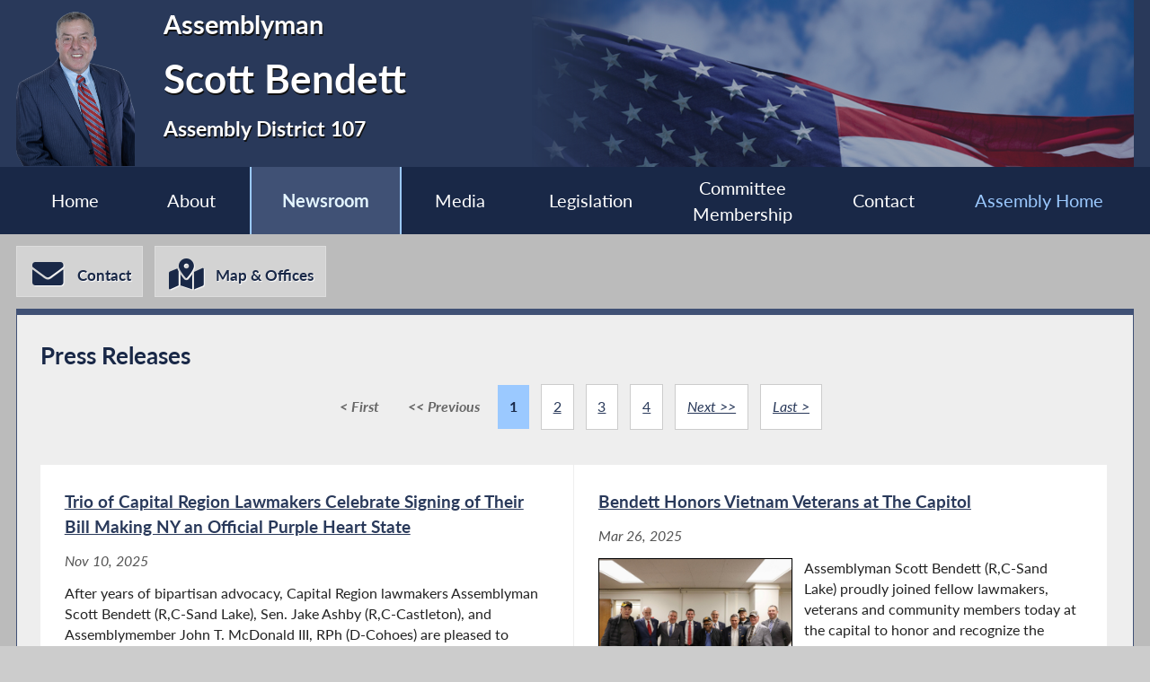

--- FILE ---
content_type: text/html; charset=utf-8
request_url: https://assembly.state.ny.us/mem/Scott-Bendett/press
body_size: 21684
content:
<!DOCTYPE HTML>
<!--[if lt IE 7]>      <html class="no-js lt-ie9 lt-ie8 lt-ie7" lang="en"> <![endif]-->
<!--[if IE 7]>         <html class="no-js lt-ie9 lt-ie8" lang="en"> <![endif]-->
<!--[if IE 8]>         <html class="no-js lt-ie9" lang="en"> <![endif]-->
<!--[if gt IE 8]><!--> <html lang="en"> <!--<![endif]-->
<head>
    
<!-- Google tag (gtag.js) -->
<script async src="https://www.googletagmanager.com/gtag/js?id=G-6RYKXL59GH"></script>
<script>
  window.dataLayer = window.dataLayer || [];
  function gtag(){dataLayer.push(arguments);}
  gtag('js', new Date());

  gtag('config', 'G-6RYKXL59GH');
</script>
    <meta charset="utf-8">
    <meta name="googlebot"   content="noodp" />
    <meta name="keywords"    content="Scott, Bendett, Scott Bendett, Assemblymember, Assemblyman, 107, AD 107, District 107, Assembly District 107, New York State Assembly, New York, Assembly, New York State Legislature" />
    <meta name="description" content="News and Information from the New York State Assembly">
    <!-- proper viewport setting that doesn't disable zoom -->
    <meta name="viewport" content="width=device-width, initial-scale=1">

    
    <title> Scott Bendett - Assembly District 107 |Assembly Member Directory | New York State Assembly </title>

    <link rel="stylesheet" href="/styles/vendor/normalize-v8.0.0.min.css">
<link rel="stylesheet" href="/styles/global.css">
<link rel="stylesheet" href="/scripts/vendor/fontawesome-free-7.0.0-web/css/all.css">
<link rel="stylesheet" href="/scripts/vendor/font-awesome/css/all.css">
<link rel="stylesheet" href="/styles/form_styles.css">
<link rel="stylesheet" href="/styles/story_styles.css">
<link rel="stylesheet" href="/styles/banner_scroll_styles.css">
<link rel="stylesheet" href="/mem/styles/member_styles.css">
<link rel="stylesheet" href="/styles/color_styles.css">
<script src="/scripts/vendor/jquery-3.5.1.min.js" ></script>
</head>

<body class="
    table-1 entity-107 page-12 template-blue ">
    <div id="top"></div>
    <a href="#page-content" class="skip-link">Skip to main content</a>
    <style>
#inner-header{
    background-image: url("/write/upload/member_files/member_headers/mem_flag_image.png");
}
</style>


<!-- header, width of whole page -->
<header id="page-header">

	<!-- inside header, width of content -->
	<div id="inner-header" class="max-wrapper">

        <img class="headshot" src="/write/upload/member_files/107/header_headshot/107.png?hhst=1672572458" height="185" alt=" Scott Bendett headshot" srcset="/write/upload/member_files/107/header_headshot/107_500.png?hhst=1672572458 500w,
                    
/write/upload/member_files/107/header_headshot/107_250.png?hhst=1672572458 250w" sizes="250px"/> <div class="member-info"><h1 id="head-mem-title">Assemblyman</h1><h1 id="head-mem-name"> Scott Bendett</h1><h1 id="head-mem-dist">Assembly District 107</h1></div>
        <!-- <a href="/" title="Assembly Home" class="header-bookmark" aria-label="Return to Assembly Home">
            <i class="fa fa-home fa-2x" aria-hidden="true"></i> <span>Assembly Home</span>
        </a> -->
        <span class="overlay"></span>
    </div><!-- end inner-header -->

    


	<nav id="top-menu" aria-label="Main Menu">
		<ul class="main-menu max-wrapper">
		<li id="mem-home"><a href="/mem/Scott-Bendett/">Home</a></li><li id="mem-about" aria-haspopup="true"><a href="/mem/Scott-Bendett/about/">About</a><ul class="submenu" aria-label="submenu"><li id="mem-bio">
								<a href="/mem/Scott-Bendett/bio/"  >Biography
								</a>
							</li><li id="mem-map">
								<a href="/mem/Scott-Bendett/map/"  >District Map
								</a>
							</li></ul></li><li id="mem-newsroom" class=" menu-sel " aria-current="page" aria-haspopup="true"><a href="/mem/Scott-Bendett/newsroom/">Newsroom</a><ul class="submenu" aria-label="submenu"><li id="mem-press">
								<a href="/mem/Scott-Bendett/press/"  >Press Releases
								</a>
							</li><li id="mem-postings">
								<a href="/mem/Scott-Bendett/postings/"  >Publications
								</a>
							</li></ul></li><li id="mem-media" aria-haspopup="true"><a href="/mem/Scott-Bendett/media/">Media</a><ul class="submenu" aria-label="submenu"><li id="mem-photos">
								<a href="/mem/Scott-Bendett/photos/"  >Photos
								</a>
							</li></ul></li><li id="mem-sponsor"><a href="/mem/Scott-Bendett/sponsor/">Legislation</a></li><li id="mem-comm"><a href="/mem/Scott-Bendett/comm/">Committee <br> Membership</a></li><li id="mem-contact"><a href="/mem/Scott-Bendett/contact/">Contact</a></li><li id="assem-home"><a href="/">Assembly Home</a></li>		</ul>
	</nav> <!-- /#member_menu -->


</header>

<div id="social-bar" class="max-wrapper">

    <nav id="contact-icons-wrapper" aria-label="Contact Menu">
        <a href="/mem/Scott-Bendett/contact/" class="icon-box contact-icon">
                <i class="fas fa-envelope fa-2x"></i> <span>Contact</span>
            </a><a href="/mem/Scott-Bendett/office/" class="icon-box office-icon">
                <i class="fas fa-map-marked-alt fa-2x"></i> <span>Map & Offices</span>
            </a>    </nav> <!-- /#contact-icons-wrapper -->

</div> <!-- /.social-bar -->



<main id="page-content" class="max-wrapper flex ">

	 <!-- css_id: inline_file element type: module-->
    <section class="page-element module press colspan-12  rowspan-12  posts-list  recent-news" id="inline_file">
        <header><h2 class="pl-title">Press Releases</h2><nav class="pagination"><ul><li class="page-nav off">< First</li><li class="page-nav off"><< Previous</li><li class="active">1</li><li><a href="/mem/Scott-Bendett/press/2">2</a></li><li><a href="/mem/Scott-Bendett/press/3">3</a></li><li><a href="/mem/Scott-Bendett/press/4">4</a></li><li class="page-nav"><a href="/mem/Scott-Bendett/press/2" class="page-nav">Next >></a></li><li class="page-nav"><a href="/mem/Scott-Bendett/press/4" class="page-nav">Last ></a></li></ul></nav> </header><div class="mod-inner scrollbar outer-paging"><div class="post-row">
<a class="post-link post-item " href="/mem/Scott-Bendett/story/115744" aria-label="Trio of Capital Region Lawmakers Celebrate Signing of Their Bill Making NY an Official Purple Heart State - Nov 10, 2025"><article>
<h3 class="post-item-title">
Trio of Capital Region Lawmakers Celebrate Signing of Their Bill Making NY an Official Purple Heart State</h3>
<div class="post-date">Nov 10, 2025</div>
<div class="post-blurb">
After years of bipartisan advocacy, Capital Region lawmakers Assemblyman Scott Bendett (R,C-Sand Lake), Sen. Jake Ashby (R,C-Castleton), and Assemblymember John T. McDonald III, RPh (D-Cohoes) are pleased to announce that the governor has signed their...</div>
</article></a> 

<a class="post-link post-item " href="/mem/Scott-Bendett/story/113522" aria-label="Bendett Honors Vietnam Veterans at The Capitol - Mar 26, 2025"><article>
<h3 class="post-item-title">
Bendett Honors Vietnam Veterans at The Capitol</h3>
<div class="post-date">Mar 26, 2025</div>
<div class="post-blurb">
<div class="post-image"><img src="/write/upload/postings/2025/photos/20250403_0113522.jpg" width="120" alt="Photo as described in caption">
</div>Assemblyman Scott Bendett (R,C-Sand Lake) proudly joined fellow lawmakers, veterans and community members today at the capital to honor and recognize the service and sacrifice of Vietnam Veterans. As part of this important day of remembrance and gratitude,...</div>
</article></a> 

<a class="post-link post-item " href="/mem/Scott-Bendett/story/113479" aria-label="Bendett Urges the Governor to Delay CDPAP Transition to Public Partnerships LLC - Mar 25, 2025"><article>
<h3 class="post-item-title">
Bendett Urges the Governor to Delay CDPAP Transition to Public Partnerships LLC</h3>
<div class="post-date">Mar 25, 2025</div>
<div class="post-blurb">
Assemblyman Scott Bendett today called on Gov. Hochul to postpone the transition of the Consumer Directed Personal Assistance Program (CDPAP) to Public Partnerships LLC (PPL) until July 1, 2025. This request arises from significant concerns regarding...</div>
</article></a> 

<a class="post-link post-item " href="/mem/Scott-Bendett/story/113595" aria-label="Bendett Hosts Press Conference Demanding Increased State Funding for Local Roads - Mar 4, 2025"><article>
<h3 class="post-item-title">
Bendett Hosts Press Conference Demanding Increased State Funding for Local Roads</h3>
<div class="post-date">Mar 4, 2025</div>
<div class="post-blurb">
<div class="post-image"><img src="/write/upload/postings/2025/photos/20250408_0113595.jpg" width="120" alt="Photo as described in caption">
</div>Assemblyman Scott Bendett (R,C- Sand Lake) today stood with local officials, highway superintendents, and infrastructure advocates to demand immediate action from the governor and state legislative leaders to address the severe underfunding of New York’s...</div>
</article></a> 

<a class="post-link post-item " href="/mem/Scott-Bendett/story/113258" aria-label="Bendett Celebrates Passage of Purple Heart Bill, Designating New York A Purple Heart State - Mar 4, 2025"><article>
<h3 class="post-item-title">
Bendett Celebrates Passage of Purple Heart Bill, Designating New York A Purple Heart State</h3>
<div class="post-date">Mar 4, 2025</div>
<div class="post-blurb">
After two years of steadfast advocacy, Assemblyman Scott Bendett (R,C-Sand Lake) is celebrating the passage of his legislation to officially designate New York as a Purple Heart State. The bill, which had long been stalled in the Assembly, finally secured...</div>
</article></a> 

<a class="post-link post-item " href="/mem/Scott-Bendett/story/113594" aria-label="Bendett Joins Call for Increased Oversight of the MTA - Mar 3, 2025"><article>
<h3 class="post-item-title">
Bendett Joins Call for Increased Oversight of the MTA</h3>
<div class="post-date">Mar 3, 2025</div>
<div class="post-blurb">
<div class="post-image"><img src="/write/upload/postings/2025/photos/20250408_0113594.jpg" width="120" alt="Photo as described in caption">
</div>Assemblyman Scott Bendett (R,C-Sand Lake) today joined fellow lawmakers in demanding greater oversight of the Metropolitan Transportation Authority (MTA), calling attention to legislation (A.6088) that would mandate a comprehensive forensic audit of the...</div>
</article></a> 

<a class="post-link post-item " href="/mem/Scott-Bendett/story/113156" aria-label="Bendett Supports Road Safety Law to Honor Lives Lost and Prevent Future Tragedies - Feb 25, 2025"><article>
<h3 class="post-item-title">
Bendett Supports Road Safety Law to Honor Lives Lost and Prevent Future Tragedies</h3>
<div class="post-date">Feb 25, 2025</div>
<div class="post-blurb">
<div class="post-image"><img src="/write/upload/postings/2025/photos/20250303_0113156.jpg" width="120" alt="No caption provided">
</div>Today, Assemblyman Scott Bendett (R,C-Sand Lake) joined Assemblyman Robert Smullen (R,C-Mohawk Valley and the Adirondacks) and a bipartisan group of legislators in support of the Alexander John Smullen Traffic Safety Memorial Law (A.3938). This proposal,...</div>
</article></a> 

<a class="post-link post-item " href="/mem/Scott-Bendett/story/113040" aria-label="Bendett Calls Out Lack of CHIPS Funding Increase: ‘Stop Treating Upstate Like an Afterthought’ - Feb 7, 2025"><article>
<h3 class="post-item-title">
Bendett Calls Out Lack of CHIPS Funding Increase: ‘Stop Treating Upstate Like an Afterthought’</h3>
<div class="post-date">Feb 7, 2025</div>
<div class="post-blurb">
<div class="post-image"><img src="/write/upload/postings/2025/photos/20250212_0113040.jpg" width="120" alt="Photo as described in caption">
</div>Assemblyman Scott Bendett (R,C-Sand Lake) attended yesterday’s Joint Legislative Budget Hearing on Transportation, where he expressed deep concern over the absence of an increase in Consolidated Local Street and Highway Improvement Program (CHIPS) funding...</div>
</article></a> 

<a class="post-link post-item " href="/mem/Scott-Bendett/story/112987" aria-label="Bendett Calls on Governor to Pause Electric School Bus Mandate: ‘This is not A One-Size-Fits-All Approach’ - Jan 29, 2025"><article>
<h3 class="post-item-title">
Bendett Calls on Governor to Pause Electric School Bus Mandate: ‘This is not A One-Size-Fits-All Approach’</h3>
<div class="post-date">Jan 29, 2025</div>
<div class="post-blurb">
<div class="post-image"><img src="/write/upload/postings/2025/photos/20250207_0112987.jpg" width="120" alt="Photo as described in caption">
</div>Assemblyman Scott Bendett (R,C-Sand Lake) joined colleagues yesterday at a press conference to announce his strong support for legislation that would authorize school districts to apply for a waiver from the commissioner of education, allowing them to...</div>
</article></a> 

<a class="post-link post-item " href="/mem/Scott-Bendett/story/112849" aria-label="Bendett Reflects on Governor’s Address: ‘We Need Leaders Who Will Walk The Walk’ - Jan 14, 2025"><article>
<h3 class="post-item-title">
Bendett Reflects on Governor’s Address: ‘We Need Leaders Who Will Walk The Walk’</h3>
<div class="post-date">Jan 14, 2025</div>
<div class="post-blurb">
“New Yorkers are being crushed by the highest taxes in the nation, yet working families are abandoned, thousands remain unemployed and we’re ranked No. 1 for outmigration. People are fleeing because of failed leadership and hollow promises. An affordability...</div>
</article></a> 

<a class="post-link post-item " href="/mem/Scott-Bendett/story/112723" aria-label="Bendett Returns for 2025 Legislative Session with Top Priorities - Jan 9, 2025"><article>
<h3 class="post-item-title">
Bendett Returns for 2025 Legislative Session with Top Priorities</h3>
<div class="post-date">Jan 9, 2025</div>
<div class="post-blurb">
As the New York State Legislature begins its 2025 session, Assemblyman Scott Bendett (R,C-Sand Lake) is committed to advocating for policies that will make New York more affordable for its residents, particularly senior citizens and young families. With...</div>
</article></a> 

<a class="post-link post-item " href="/mem/Scott-Bendett/story/112224" aria-label="Sand Lake Breaks Ground on Largest Park Enhancement in Town’s History - Oct 24, 2024"><article>
<h3 class="post-item-title">
Sand Lake Breaks Ground on Largest Park Enhancement in Town’s History</h3>
<div class="post-date">Oct 24, 2024</div>
<div class="post-blurb">
<div class="post-image"><img src="/write/upload/postings/2024/photos/20241120_0112224.jpg" width="120" alt="Photo as described in caption">
</div>On Wednesday, Assemblyman Scott Bendett (R,C-Sand Lake) joined the Town of Sand Lake to launch the Sand Lake Improved Parks Project (SLIPP), the largest park enhancement initiative in the town’s history. The groundbreaking ceremony took place at the...</div>
</article></a> 

<a class="post-link post-item " href="/mem/Scott-Bendett/story/112145" aria-label="Walsh, Bendett Gather Experts and Stakeholders to Discuss Human Trafficking as Part of a New Assembly Minority Task Force - Sep 24, 2024"><article>
<h3 class="post-item-title">
Walsh, Bendett Gather Experts and Stakeholders to Discuss Human Trafficking as Part of a New Assembly Minority Task Force</h3>
<div class="post-date">Sep 24, 2024</div>
<div class="post-blurb">
Assembly Minority Task Force on Human Trafficking Co-Chairs Assemblyman Brian Maher (R,C-Walden) and Assemblywoman Mary Beth Walsh (R,C-Ballston) and Capital Region host Assemblyman Scott Bendett (R,C-Sand Lake) brought experts and officials to discuss...</div>
</article></a> 

<a class="post-link post-item " href="/mem/Scott-Bendett/story/112059" aria-label="Bendett Critical of Proposed CDPAP Reforms - Sep 11, 2024"><article>
<h3 class="post-item-title">
Bendett Critical of Proposed CDPAP Reforms</h3>
<div class="post-date">Sep 11, 2024</div>
<div class="post-blurb">
Assemblyman Scott Bendett (R,C-Sand Lake) expressed his concerns over the proposed reforms to the Consumer Directed Personal Assistance Program (CDPAP). Moving to a single statewide fiscal intermediary (FI) undermines the core principle of consumer choice...</div>
</article></a> 

<a class="post-link post-item " href="/mem/Scott-Bendett/story/111891" aria-label="Bendett Secures Four Grants for Recreational Facilities Across the District - Sep 3, 2024"><article>
<h3 class="post-item-title">
Bendett Secures Four Grants for Recreational Facilities Across the District</h3>
<div class="post-date">Sep 3, 2024</div>
<div class="post-blurb">
Today, Assemblyman Scott Bendett (R,C-Sand Lake) announced $50,000 in grants his office has secured for the towns of Schodack, Bethlehem, Kinderhook and Schaghticoke American Legion Post 731. The funds will be used for recreational improvements across...</div>
</article></a> 

<a class="post-link post-item " href="/mem/Scott-Bendett/story/110329" aria-label="Bendett Glad for Nassau’s Legal Win - May 2, 2024"><article>
<h3 class="post-item-title">
Bendett Glad for Nassau’s Legal Win</h3>
<div class="post-date">May 2, 2024</div>
<div class="post-blurb">
“I am thrilled for Nassau’s victory in the recent court decision regarding illegal junkyards in the community. The unanimous decision from the Appellate Division displays a commitment to upholding local laws and preserving the town’s character....</div>
</article></a> 

<a class="post-link post-item " href="/mem/Scott-Bendett/story/110283" aria-label="Burdett Birthing Center to Remain Open - May 2, 2024"><article>
<h3 class="post-item-title">
Burdett Birthing Center to Remain Open</h3>
<div class="post-date">May 2, 2024</div>
<div class="post-blurb">
Assemblyman John McDonald (D-Cohoes), Assemblyman Scott Bendett (R,C-Sand Lake) and other Albany legislators are proud to announce the successful securing of five years of funding for the Burdett Birthing Center (BBC) from this year’s state budget....</div>
</article></a> 

<a class="post-link post-item " href="/mem/Scott-Bendett/story/110043" aria-label="Assemblyman Scott Bendett Hosts “Finding Hope” Panel Discussion on the Overdose Crisis in New York - Apr 12, 2024"><article>
<h3 class="post-item-title">
Assemblyman Scott Bendett Hosts “Finding Hope” Panel Discussion on the Overdose Crisis in New York</h3>
<div class="post-date">Apr 12, 2024</div>
<div class="post-blurb">
Assemblyman Scott Bendett (R,C-Sand Lake) held a “Finding Hope” roundtable discussion on Friday, April 12 in Valatie on the overdose crisis facing communities throughout his district and the state. He was joined by Sen. Michelle Hinchey (D,WF-41st...</div>
</article></a> 

<a class="post-link post-item " href="/mem/Scott-Bendett/story/109776" aria-label="Addressing The Squatter Crisis: Assemblyman Bendett Joins Effort for Legal Reform - Mar 27, 2024"><article>
<h3 class="post-item-title">
Addressing The Squatter Crisis: Assemblyman Bendett Joins Effort for Legal Reform</h3>
<div class="post-date">Mar 27, 2024</div>
<div class="post-blurb">
Assemblyman Scott Bendett (R,C-Sand Lake) joined his fellow colleagues in the Assembly Minority to address the growing issue of squatters infiltrating neighborhoods and abusing legal loopholes that bar landlords from removing squatters from their properties....</div>
</article></a> 

<a class="post-link post-item " href="/mem/Scott-Bendett/story/109702" aria-label="Assemblyman Bendett Joins Call for Independent COVID-19 Probe - Mar 25, 2024"><article>
<h3 class="post-item-title">
Assemblyman Bendett Joins Call for Independent COVID-19 Probe</h3>
<div class="post-date">Mar 25, 2024</div>
<div class="post-blurb">
<div class="post-image"><img src="/write/upload/postings/2024/photos/20240328_0109702.jpg" width="120" alt="Photo as described in caption">
</div>Assemblyman Scott Bendett (R,C-Sand Lake) joined state and federal Minority representatives today to call for an independent investigation into New York state’s response to the COVID-19 pandemic. The element that has always received the most scrutiny—then-Gov....</div>
</article></a> 

</div><!-- end post-row out foreach--></div> <!-- .mod-inner --><nav class="pagination"><ul><li class="page-nav off">< First</li><li class="page-nav off"><< Previous</li><li class="active">1</li><li><a href="/mem/Scott-Bendett/press/2">2</a></li><li><a href="/mem/Scott-Bendett/press/3">3</a></li><li><a href="/mem/Scott-Bendett/press/4">4</a></li><li class="page-nav"><a href="/mem/Scott-Bendett/press/2" class="page-nav">Next >></a></li><li class="page-nav"><a href="/mem/Scott-Bendett/press/4" class="page-nav">Last ></a></li></ul></nav>     </section> <!-- /.module -->
</main> <!-- end main content -->
<noscript>
	<link rel='stylesheet' href='/styles/noscript_styles.css'>
</noscript> <!-- footer bar -->
<footer>
	<div class="sub-footer">
		<nav class="max-wrapper" aria-label="Footer Menu">
			<a href="/">Assembly Home</a>			<a href="/mem/">Assembly Member Listing</a>			<a href="/mem/search/">Who is my Assemblymember</a>			<a href="/sitemap/">Sitemap</a>			<a href="mailto:webmaster@nyassembly.gov" target="_blank">Contact Webmaster</a>
			<div id="btt-wrapper" class="footer-col">
				<a href="#top" id="btt" aria-label="Back to top">
					<i class="fa fa-arrow-up fa-2x"></i>
				</a>
			</div>
		</nav>
	</div>
</footer><script src="/scripts/global.js" ></script>
<script src="/scripts/moment.js" ></script>



	
</body>
</html>
